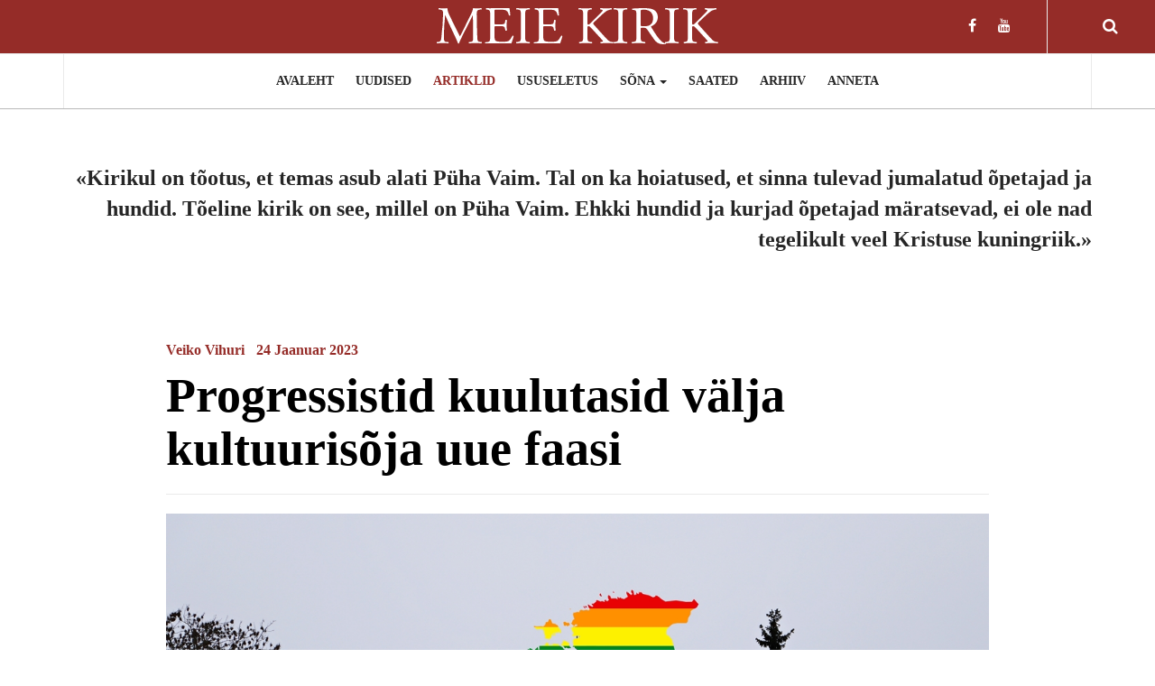

--- FILE ---
content_type: text/html; charset=utf-8
request_url: https://www.meiekirik.net/index.php/art/2208-progressistid-kuulutasid-vaelja-kultuurisoja-uue-faasi
body_size: 12995
content:

<!DOCTYPE html>
<html prefix="og: http://ogp.me/ns#" lang="et-ee" dir="ltr"
	  class='com_content view-article itemid-153 j31 mm-hover'>

<head>
	<base href="https://www.meiekirik.net/index.php/art/2208-progressistid-kuulutasid-vaelja-kultuurisoja-uue-faasi" />
	<meta http-equiv="content-type" content="text/html; charset=utf-8" />
	<meta name="keywords" content="Meie Kirik, kirik, kristlik, kristlus, Piibel, Pühakiri, piibellik, kirikuelu, usuelu, usk, Kristus, Jeesus, Jumal, Jeesus Kristus, Päästja, Lunastus, Veiko Vihuri, Enn Auksmann, Illimar Toomet, Eesti, Eesti kirik, luterlus, luterlik kirik, EELK, Eesti Evangeelne Luterlik Kirik, jutlus, jutlused" />
	<meta property="og:title" content="Progressistid kuulutasid välja kultuurisõja uue faasi" />
	<meta property="og:type" content="article" />
	<meta property="og:image" content="https://www.meiekirik.net/images/pildid/Pikk-Hermann-vikerlipp-1200x.jpg" />
	<meta property="og:url" content="https://www.meiekirik.net/index.php/art/2208-progressistid-kuulutasid-vaelja-kultuurisoja-uue-faasi" />
	<meta name="og:site_name" content="Meie Kirik" />
	<meta property="og:description" content="Konservatiivne kristlik veebiajakiri Meie Kirik" />
	<meta name="author" content="Veiko Vihuri" />
	<meta name="description" content="Konservatiivne kristlik veebiajakiri Meie Kirik" />
	<meta name="generator" content="Joomla! - Open Source Content Management" />
	<title>Progressistid kuulutasid välja kultuurisõja uue faasi</title>
	<link href="/templates/ja_magz_ii/favicon.ico" rel="shortcut icon" type="image/vnd.microsoft.icon" />
	<link href="https://www.meiekirik.net/index.php/component/search/?Itemid=153&amp;catid=8&amp;id=2208&amp;format=opensearch" rel="search" title="Otsi Meie Kirik" type="application/opensearchdescription+xml" />
	<link href="/templates/ja_magz_ii/local/css/themes/magzpunane/bootstrap.css" rel="stylesheet" type="text/css" />
	<link href="https://cdnjs.cloudflare.com/ajax/libs/simple-line-icons/2.4.1/css/simple-line-icons.min.css" rel="stylesheet" type="text/css" />
	<link href="/components/com_k2/css/k2.css?v=2.11.20240609" rel="stylesheet" type="text/css" />
	<link href="/templates/system/css/system.css" rel="stylesheet" type="text/css" />
	<link href="/templates/ja_magz_ii/local/css/themes/magzpunane/legacy-grid.css" rel="stylesheet" type="text/css" />
	<link href="/plugins/system/t3/base-bs3/fonts/font-awesome/css/font-awesome.min.css" rel="stylesheet" type="text/css" />
	<link href="/templates/ja_magz_ii/local/css/themes/magzpunane/template.css" rel="stylesheet" type="text/css" />
	<link href="/templates/ja_magz_ii/local/css/themes/magzpunane/megamenu.css" rel="stylesheet" type="text/css" />
	<link href="/templates/ja_magz_ii/fonts/font-awesome/css/font-awesome.min.css" rel="stylesheet" type="text/css" />
	<link href="/templates/ja_magz_ii/fonts/ionicons/css/ionicons.min.css" rel="stylesheet" type="text/css" />
	<link href="http://fonts.googleapis.com/css?family=Lora:400,700,400italic,700italic" rel="stylesheet" type="text/css" />
	<link href="//fonts.googleapis.com/css?family=PT+Serif:400,700" rel="stylesheet" type="text/css" />
	<link href="/templates/ja_magz_ii/local/css/themes/magzpunane/layouts/docs.css" rel="stylesheet" type="text/css" />
	<link href="/plugins/system/jabuilder/assets/css/jabuilder.css" rel="stylesheet" type="text/css" />
	<script src="/media/jui/js/jquery.min.js?df08b0ab4a29e2b768a0d84c843a1fb4" type="text/javascript"></script>
	<script src="/media/jui/js/jquery-noconflict.js?df08b0ab4a29e2b768a0d84c843a1fb4" type="text/javascript"></script>
	<script src="/media/jui/js/jquery-migrate.min.js?df08b0ab4a29e2b768a0d84c843a1fb4" type="text/javascript"></script>
	<script src="/media/k2/assets/js/k2.frontend.js?v=2.11.20240609&sitepath=/" type="text/javascript"></script>
	<script src="/media/system/js/caption.js?df08b0ab4a29e2b768a0d84c843a1fb4" type="text/javascript"></script>
	<script src="/plugins/system/t3/base-bs3/bootstrap/js/bootstrap.js?df08b0ab4a29e2b768a0d84c843a1fb4" type="text/javascript"></script>
	<script src="/plugins/system/t3/base-bs3/js/jquery.tap.min.js" type="text/javascript"></script>
	<script src="/plugins/system/t3/base-bs3/js/script.js" type="text/javascript"></script>
	<script src="/plugins/system/t3/base-bs3/js/menu.js" type="text/javascript"></script>
	<script src="/templates/ja_magz_ii/js/jquery.cookie.js" type="text/javascript"></script>
	<script src="/templates/ja_magz_ii/js/script.js" type="text/javascript"></script>
	<script src="/plugins/system/t3/base-bs3/js/nav-collapse.js" type="text/javascript"></script>
	<script src="/plugins/system/jabuilder/assets/js/jabuilder.js" type="text/javascript"></script>
	<script src="/media/system/js/html5fallback.js" type="text/javascript"></script>
	<script type="text/javascript">
jQuery(window).on('load',  function() {
				new JCaption('img.caption');
			});jQuery(function($){ initTooltips(); $("body").on("subform-row-add", initTooltips); function initTooltips (event, container) { container = container || document;$(container).find(".hasTooltip").tooltip({"html": true,"container": "body"});} });
	</script>
	<meta property="og:type" content="article" />
<link rel="image_src" content="https://www.meiekirik.net/images/pildid/Pikk-Hermann-vikerlipp-1200x.jpg" />
<meta property="og:image" content="https://www.meiekirik.net/images/pildid/Pikk-Hermann-vikerlipp-1200x.jpg" />

	
<!-- META FOR IOS & HANDHELD -->
	<meta name="viewport" content="width=device-width, initial-scale=1.0, maximum-scale=1.0, user-scalable=no"/>
	<style type="text/stylesheet">
		@-webkit-viewport   { width: device-width; }
		@-moz-viewport      { width: device-width; }
		@-ms-viewport       { width: device-width; }
		@-o-viewport        { width: device-width; }
		@viewport           { width: device-width; }
	</style>
	<script type="text/javascript">
		//<![CDATA[
		if (navigator.userAgent.match(/IEMobile\/10\.0/)) {
			var msViewportStyle = document.createElement("style");
			msViewportStyle.appendChild(
				document.createTextNode("@-ms-viewport{width:auto!important}")
			);
			document.getElementsByTagName("head")[0].appendChild(msViewportStyle);
		}
		//]]>
	</script>
<meta name="HandheldFriendly" content="true"/>
<meta name="apple-mobile-web-app-capable" content="YES"/>
<!-- //META FOR IOS & HANDHELD -->




<!-- Le HTML5 shim and media query for IE8 support -->
<!--[if lt IE 9]>
<script src="//html5shim.googlecode.com/svn/trunk/html5.js"></script>
<script type="text/javascript" src="/plugins/system/t3/base-bs3/js/respond.min.js"></script>
<![endif]-->

<!-- You can add Google Analytics here or use T3 Injection feature -->

  </head>

<body class="">

<div class="t3-wrapper search-close"> <!-- Need this wrapper for off-canvas menu. Remove if you don't use of-canvas -->

  
<!-- HEADER -->
<header id="t3-header" class="t3-header wrap">
	<div class="container">
		<div class="row">
							
			<!-- LOGO -->
			<div class="col-xs-12 col-md-4 logo">
				<div class="logo-image logo-control">
					<a href="/" title="MEIE KIRIK">
																				<img class="logo-img" src="/images/MEIEKIRIKLOGOVALGE-S.png" alt="MEIE KIRIK" />
																																	<img class="logo-img-sm" src="/images/MEIEKIRIKLOGOVALGE-V.png" alt="MEIE KIRIK" />
																			<span>MEIE KIRIK</span>
					</a>
					<small class="site-slogan"></small>
				</div>
			</div>
			<!-- //LOGO -->

							<div class="headright">
											<!-- HEAD SEARCH -->
						<div class="head-search ">
							<i class="fa fa-search"></i>
							<div class="search search-full">
	<form action="/index.php/art" method="post" class="form-inline form-search">
		<label for="mod-search-searchword" class="element-invisible">Otsi ...</label> <input name="searchword" autocomplete="off" id="mod-search-searchword" maxlength="200"  class="form-control search-query" type="search" size="0" placeholder="Otsi ..." />		<input type="hidden" name="task" value="search" />
		<input type="hidden" name="option" value="com_search" />
		<input type="hidden" name="Itemid" value="153" />
	</form>
</div>

						</div>
						<!-- //HEAD SEARCH -->
										
										
											<!-- HEAD SOCIAL -->
						<div class="head-social ">
							

<div class="custom hidden-xs"  >
	<ul class="social-list">
 
<li><a class="facebook" title="Facebook" href="https://www.facebook.com/meiekirik" target=_blank><i class="fa fa-facebook"></i></a></li>

<li><a class="youtube" title="Youtube" href="https://www.youtube.com/channel/UCRQX-Zm_rDD9D-_6D0DkQ2g" target=_blank><i class="fa fa-youtube"></i></a></li>
 
</ul></div>

						</div>
						<!-- //HEAD SOCIAL -->
									</div>
			
		</div>
	</div>
</header>
<!-- //HEADER -->

  
<!-- MAIN NAVIGATION -->
<nav id="t3-mainnav" class="wrap navbar navbar-default t3-mainnav">
	<div class="container">

		<!-- Brand and toggle get grouped for better mobile display -->
		<div class="navbar-header">
		
											<button type="button" class="navbar-toggle" data-toggle="collapse" data-target=".t3-navbar-collapse">
					<i class="fa fa-bars"></i>
				</button>
			
		</div>

					<div class="t3-navbar-collapse navbar-collapse collapse"></div>
		
		<div class="t3-navbar navbar-collapse collapse">
			<div  class="t3-megamenu"  data-responsive="true">
<ul itemscope itemtype="http://www.schema.org/SiteNavigationElement" class="nav navbar-nav level0">
<li itemprop='name'  data-id="151" data-level="1">
<a itemprop='url' class=""  href="/index.php"   data-target="#">AVALEHT </a>

</li>
<li itemprop='name'  data-id="152" data-level="1">
<a itemprop='url' class=""  href="/index.php/uudislood"   data-target="#">UUDISED </a>

</li>
<li itemprop='name' class="current active" data-id="153" data-level="1">
<a itemprop='url' class=""  href="/index.php/art"   data-target="#">ARTIKLID </a>

</li>
<li itemprop='name'  data-id="183" data-level="1">
<a itemprop='url' class=""  href="/index.php/ususeletus"   data-target="#">USUSELETUS </a>

</li>
<li itemprop='name' class="dropdown mega" data-id="156" data-level="1">
<a itemprop='url' class=" dropdown-toggle"  href="/index.php/sona"   data-target="#" data-toggle="dropdown">SÕNA <em class="caret"></em></a>

<div class="nav-child dropdown-menu mega-dropdown-menu"  ><div class="mega-dropdown-inner">
<div class="row">
<div class="col-xs-12 mega-col-nav" data-width="12"><div class="mega-inner">
<ul itemscope itemtype="http://www.schema.org/SiteNavigationElement" class="mega-nav level1">
<li itemprop='name'  data-id="164" data-level="2">
<a itemprop='url' class=""  href="/index.php/sona"   data-target="#">Jutlus</a>

</li>
<li itemprop='name'  data-id="157" data-level="2">
<a itemprop='url' class=""  href="/index.php/sona/sonaseletus"   data-target="#">Sõnaseletus </a>

</li>
<li itemprop='name'  data-id="185" data-level="2">
<a itemprop='url' class=""  href="/index.php/sona/sonaseletus-2"   data-target="#">Kristus Psalmides </a>

</li>
</ul>
</div></div>
</div>
</div></div>
</li>
<li itemprop='name'  data-id="154" data-level="1">
<a itemprop='url' class=""  href="/index.php/vid"   data-target="#">SAATED </a>

</li>
<li itemprop='name'  data-id="155" data-level="1">
<a itemprop='url' class=""  href="/index.php/arhiiv"   data-target="#">ARHIIV </a>

</li>
<li itemprop='name'  data-id="181" data-level="1">
<a itemprop='url' class=""  href="/index.php/anneta"   data-target="#">ANNETA </a>

</li>
</ul>
</div>

		</div>

	</div>
</nav>
<!-- //MAIN NAVIGATION -->

<script>
	(function ($){
		var maps = [];
		$(maps).each (function (){
			$('li[data-id="' + this['id'] + '"]').addClass (this['class']);
		});
	})(jQuery);
</script>
<!-- //MAIN NAVIGATION -->

  
	<!-- Banner Top -->
	<div class="wrap t3-banner t3-banner-top">
		<div class="container">
			

<div class="custom"  >
	<p style="text-align: right;"><strong><span style="font-size: 18pt; font-family: georgia, palatino, serif;"><a href="https://www.meiekirik.net/index.php/art/2619-jumalatud-opetajad-ei-ole-toeline-kirik">«Kirikul on tõotus, et temas asub alati Püha Vaim. Tal on ka hoiatused, et sinna tulevad jumalatud õpetajad ja hundid.</a> </span><span style="font-size: 18pt; font-family: georgia, palatino, serif;"><a href="https://www.meiekirik.net/index.php/art/2619-jumalatud-opetajad-ei-ole-toeline-kirik">Tõeline kirik on see, millel on Püha Vaim.</a> </span><span style="font-size: 18pt; font-family: georgia, palatino, serif;"><a href="https://www.meiekirik.net/index.php/art/2619-jumalatud-opetajad-ei-ole-toeline-kirik">Ehkki hundid ja kurjad õpetajad märatsevad, ei ole nad tegelikult veel Kristuse kuningriik.»</a></span></strong></p>
<p style="text-align: right;"> </p></div>

		</div>
	</div>
	<!-- //Banner Top -->

  
  


  

<div id="t3-mainbody" class="container t3-mainbody">
  <div class="row">

    <!-- MAIN CONTENT -->
    <div id="t3-content" class="t3-content col-xs-12">
            

<div class="item-page clearfix">


<!-- Article -->
<article class="article" itemscope itemtype="http://schema.org/Article">
	<meta itemscope itemprop="mainEntityOfPage"  itemType="https://schema.org/WebPage" itemid="https://google.com/article"/>
	<meta itemprop="inLanguage" content="et-EE" />

	    <meta content="2023-01-24T21:20:39+02:00" itemprop="dateModified">
  
  
  <!-- Aside -->
<aside class="article-aside clearfix">
    	<dl class="article-info  muted">

		
			<dt class="article-info-term">
													Üksikasjad							</dt>
							
				
<dd class="createdby hasTooltip" itemprop="author" title="Kirjutas ">
	<i class="fa fa-user"></i>
			<span itemprop="name">Veiko Vihuri</span>
	  <span style="display: none;" itemprop="publisher" itemscope itemtype="https://schema.org/Organization">
  <span itemprop="logo" itemscope itemtype="https://schema.org/ImageObject">
    <img src="https://www.meiekirik.net//templates/ja_magz_ii/images/logo.png" alt="logo" itemprop="url" />
    <meta itemprop="width" content="auto" />
    <meta itemprop="height" content="auto" />
  </span>
  <meta itemprop="name" content="Veiko Vihuri"/>
  </span>
</dd>
			
			
			
							<dd class="published hasTooltip" title="Avaldatud: ">
	<i class="fa fa-calendar"></i>
	<time datetime="2023-01-24T21:20:39+02:00" itemprop="datePublished">
    24 Jaanuar 2023	</time>
</dd>
					
		
			<dt class="hide">Üksikasjad</dt>

			
			
						</dl>
      
		
</aside>  
<!-- //Aside -->

	
<header class="article-header clearfix">
	<h1 class="article-title" itemprop="headline">
					<a href="/index.php/art/2208-progressistid-kuulutasid-vaelja-kultuurisoja-uue-faasi" itemprop="url" title="Progressistid kuulutasid välja kultuurisõja uue faasi">
				Progressistid kuulutasid välja kultuurisõja uue faasi</a>
			</h1>

			</header>
	
<div class="row equal-height">
		<div class="col-xs-12 ">
			</div>
	<div class="col col-xs-12  item-main">

					
<div class="pull-left item-image article-image article-image-full">
<span itemprop="image" itemscope itemtype="https://schema.org/ImageObject">
	<img
					class="caption" title="Foto: Veiko Vihuri"			 src="/images/pildid/Pikk-Hermann-vikerlipp-1200x.jpg"
		alt="" itemprop="image"/>
  <meta itemprop="height" content="auto" />
  <meta itemprop="width" content="auto" />
  <meta itemprop="url" content="https://www.meiekirik.net/images/pildid/Pikk-Hermann-vikerlipp-1200x.jpg" />
</span>
</div>		
		<div class="row">
		
		<div class="article-content-main  col-lg-12 ">
		
		
							
		
			
			<section class="article-content clearfix" itemprop="articleBody">
				<p>Rohkem kui kaks aastat tagasi, kui üle-eelmine valitsuskoalitsioon üritas EKRE eestvedamisel läbi viia referendumit abielu teemal, kutsus progressiivne leer esile ühiskondliku hüsteeria. Neid, kes tahtsid traditsioonilisele abielumääratlusele põhiseaduslikku kaitset, süüdistati ei rohkemas ega vähemas kui ühiskonna lõhestamises. Meenutagem, et selleks ühiskonda «lõhestavaks» küsimuseks, mida taheti rahvahääletusele panna, oli: «Kas abielu peab Eestis jääma mehe ja naise vaheliseks liiduks?»</p>
<p>«EKRE soov on selle provokatsiooniga lõhestada ühiskonda,» <a href="https://www.err.ee/1129741/kaja-kallas-abielureferendum-on-ekre-provokatsioon-milles-ei-peaks-osalema" target="_blank" rel="noopener noreferrer">ütles</a> tollane opositsiooniliider <strong>Kaja Kallas</strong> 2020. aasta septembris. «Meie kindel siht on jätta ära referendum… eesmärgiks on seisata plaan, mis lõhestab rahvast ja toob niigi keerulisel ajal ühiskonda uusi pingeid,» <a href="https://vikervaade.ee/tana-laheb-kaiku-abielureferendumi-arahoidmise-plaan/" target="_blank" rel="noopener noreferrer">rääkis</a> sotside juht <strong>Indrek Saar</strong> sama aasta detsembris.</p>
<p>Nüüd on ilma suurema kisa ja kärata kaks «progressiivset» erakonda, sotsid ja Eesti 200, pannud koos oma valimisprogrammiga lauale «abieluvõrdsuse» ehk legaalse võimaluse sõlmida abielu kahe samast soost inimese vahel.</p>
<p><strong>«Kehtestame abieluvõrdsuse perekonnaseaduses,»</strong> lubavad sotsid oma valijatele. Eesti 200 sõnastab oma lubaduse järgmiselt: <strong>«Algatame perekonnaseaduse paragrahv 1 lg 1 muutmise, sõnastades selle ümber selliselt, et abielu sõlmitakse kahe täiskasvanud inimese vahel.»</strong></p>
<p>Huvitav, kas see pole siis ühiskonna lõhestamine niigi keerulisel ajal, mil Ukrainas möllab sõda ja inimesi räsivad majandusraskused? Rääkimata sellest, et täide on läinud perekonnakaitsjate ammused hoiatused: progressiivide siht on abielu institutsioonile uus sisu anda.</p>
<p>Reformierakond ei ole veel nii «progressiivne», ent lubab siiski edasi minna aastaid ühiskonda lõhestanud kooseluseaduse rakendusaktidega:</p>
<p><strong>«Võtame vastu kooseluseaduse rakendusaktid. Eesti ei saa jääda diskrimineerima peresid, mis põhinevad kahe samast soost inimese kooselul. Kõik avalikud teenused ja hüved, mida osutatakse avalikest vahenditest, peavad olema samamoodi kättesaadavad samast soost paaridele kui eri soost abikaasadele.»</strong></p>
<p>Mida selle kohta öelda? Ühelt poolt on hea, et progressiivsed erakonnad ei varja valijate eest oma kavatsusi. Nad on välja tulnud konkreetsete lubadustega ning valimispäeval toimub kaalumine.</p>
<p>Teisalt on progressiivne leer tõestanud järjekordselt oma alatust ja valelikkust. Teema, mis kahe aasta eest lõhestas nende sõnul nii hirmsasti ühiskonda, et seda ei tohtinud referendumile panna, on nüüd jõudnud nende valimisprogrammi ja läheb valimistel rahvahääletusele.</p>
<p>Loomulikult oli toona asi selles, et progressiivid kartsid traditsioonilise abielumääratluse pooldajate võitu. Nad pelgasid, et kaotavad kultuurisõjas olulise lahingu. Seda kaotust tuli iga hinna vältida, et sobival hetkel vormistada oma pealetung uueks võiduks. Ja nüüd ongi see pealetung välja kuulutatud.</p>
<p>Mõistagi on progressiivide ühiskonna revolutsioonilise ümberkujundamise pakett palju «rikkalikum». Näiteks Eesti 200 lubab seadustada ka abistatud enesetapu, mida hellitavalt nimetatakse eutanaasiaks. Kõik kolm lubavad muuta karistatavaks «vaenukõne» ehk progressiviide meelest poliitiliselt ebasobivate arvamuste avaldamise. Fanaatilisest rohepöördest rääkimata.</p>
<p>Eelseisvatel Riigikogu valimistel on kaalul määratult rohkem kui varasematel valimistel. Välja on kuulutatud kultuurisõja uus faas. Kui Reformierakonnal, Eesti 200 ja sotsidel õnnestub saada piisavalt kohti Riigikogus, et moodustada uus võimuliit, tehakse võidutuules nii need kui teised lubadused kiiresti teoks, et vastaspool ei jõuaks end koguda ja et muutused oleksid pöördumatud.</p>
<p><em>Artikkel ilmus <a href="https://objektiiv.ee/kolm-progressiivset-erakonda-kuulutasid-valja-kultuurisoja-uue-faasi/" target="_blank" rel="noopener noreferrer">algselt</a> portaalis Objektiiv</em></p> 			</section>

		  <!-- footer -->
		  		  <!-- //footer -->

							<section class="row article-navigation top"><ul class="pager pagenav">

  	<li class="previous">
  	<a href="/index.php/art/2213-kirik-ei-voi-poliitikaga-tegeleda-aga-sotside-ridades-voib" rel="prev">
      <i class="fa fa-angle-left"></i><div class="navigation-detail">
      <span>Eelmine artikkel</span>
      <strong>Kirik ei või poliitikaga tegeleda, aga sotside ridades võib?</strong>
    </div></a>
	</li>
  
  	<li class="next">
  	<a href="/index.php/art/2207-kirikute-ametlikud-avaldused-seoses-abielu-ja-eutanaasiaga" rel="next">
      <i class="fa fa-angle-right"></i><div class="navigation-detail">
      <span>Järgmine artikkel</span>
      <strong>Kirikute ametlikud avaldused seoses abielu ja eutanaasiaga</strong>
    </div></a>
	</li>
    
</ul>
</section>			
			
							
													</div>
		</div></div>

			</div> <!-- //Row -->
</article>
<!-- //Article -->




	
</div>
    </div>
    <!-- //MAIN CONTENT -->

  </div>
</div> 


  <div id="t3-section" class="t3-section-wrap wrap">
  <div class="container">
			<div class="t3-module module  col-sm-8" id="Mod170"><div class="module-inner"><div class="module-ct"><div class="category-module article-list">


    <div class="items-row cols-1 ">  
    <div class="equal-height equal-height-child row">
  
      <div class="item col column-1 col-sm-12">  
                    <article class="default" > 
          
<div class="pull-left item-image" itemprop="image">

      <a href="/index.php/art/3073-kuidas-evangeliseerida-inimesi-postmodernsel-ajal" itemprop="url">
  	   <img  src="/images/pildid/Jesus_Before_Pilate.jpg" alt="Default Alt" itemprop="thumbnailUrl"/>
      </a>
  </div>
          <div class="item-content">
            <aside class="article-aside clearfix">
                    <dl class="article-info  muted">
                      <dt class="article-info-term"></dt>
                      
                                <dd title="" class="published hasTooltip" data-original-title="Avaldatud: ">
                  <time itemprop="datePublished" datetime="2026-01-25 04:03:09">
                      25 Jaanuar 2026                  </time>
                </dd>
                
                                <dd title="" class="author hasTooltip" data-original-title="Kirjutas: ">
                  Santeri Marjokorpi                </dd>
                              </dl>
                  </aside>

            <header class="article-header clearfix">
              <h1 itemprop="name" class="article-title">
                                <a title="Kuidas evangeliseerida inimesi postmodernsel ajal?" itemprop="url" href="/index.php/art/3073-kuidas-evangeliseerida-inimesi-postmodernsel-ajal">
                                  Kuidas evangeliseerida inimesi postmodernsel ajal?                                </a>
                              </h1>
            </header>
      
            
                  
                      </div>
        </article>
            </div>
      </div></div>
    </div></div></div></div><div class="t3-module module  col-sm-4" id="Mod190"><div class="module-inner"><h3 class="module-title "><span>VIIMASED</span></h3><div class="module-ct"><ul class="latestnews">
  <li>
    
<div class="pull-left item-image" itemprop="image">

      <a href="/index.php/art/3073-kuidas-evangeliseerida-inimesi-postmodernsel-ajal" itemprop="url">
  	   <img  src="/images/pildid/Jesus_Before_Pilate.jpg" alt="Default Alt" itemprop="thumbnailUrl"/>
      </a>
  </div>
    <div class="item-content">
    <aside class="article-aside clearfix">
        <dl class="article-info  muted">
          </dd>
      </dl>
    </aside>

    <a href="/index.php/art/3073-kuidas-evangeliseerida-inimesi-postmodernsel-ajal" itemprop="url">
      <span itemprop="name">
        Kuidas evangeliseerida inimesi postmodernsel ajal?      </span>
    </a>
    </div>
  </li>
  <li>
    
  <div class="item-image ja-video-list"
     data-url="/index.php/vid/3072-ilmumisaja-3-puehapaeev-ad-2026"
     data-title="Ilmumisaja 3. pühapäev AD 2026"
     data-video="&lt;iframe class=&quot;ja-video embed-responsive-item&quot; width=&quot;640&quot; height=&quot;360&quot; src=&quot;//www.youtube.com/embed/8BWWRJRYgow?autoplay=1&quot; frameborder=&quot;0&quot; allowfullscreen&gt;&lt;/iframe&gt;
">
    <a class="btn-play" href="/index.php/vid/3072-ilmumisaja-3-puehapaeev-ad-2026">
      <i class="fa fa-play"></i>
      <span class="element-invisible">Play</span>
    </a>
    <span class="video-mask"></span>
    
  	   <img  src="/images/pildid/video/Ilmumisaja3p2026.jpg" alt="Ilmumisaja 3. pühapäev AD 2026" itemprop="thumbnailUrl"/>
      <div class="video-wrapper">
    </div>
  </div>
    <div class="item-content">
    <aside class="article-aside clearfix">
        <dl class="article-info  muted">
          </dd>
      </dl>
    </aside>

    <a href="/index.php/vid/3072-ilmumisaja-3-puehapaeev-ad-2026" itemprop="url">
      <span itemprop="name">
        Ilmumisaja 3. pühapäev AD 2026      </span>
    </a>
    </div>
  </li>
  <li>
    
<div class="pull-left item-image" itemprop="image">

      <a href="/index.php/sona/sonaseletus-2/3071-kristus-psalmides-jeesus-kristus-istub-jumala-paremal-kaeel-ps-110" itemprop="url">
  	   <img  src="/images/pildid/David_Psalter.jpg" alt="Default Alt" itemprop="thumbnailUrl"/>
      </a>
  </div>
    <div class="item-content">
    <aside class="article-aside clearfix">
        <dl class="article-info  muted">
          </dd>
      </dl>
    </aside>

    <a href="/index.php/sona/sonaseletus-2/3071-kristus-psalmides-jeesus-kristus-istub-jumala-paremal-kaeel-ps-110" itemprop="url">
      <span itemprop="name">
        Kristus Psalmides: Jeesus Kristus istub Jumala paremal käel (Ps 110)      </span>
    </a>
    </div>
  </li>
  <li>
    
<div class="pull-left item-image" itemprop="image">

      <a href="/index.php/art/3070-kas-eelk-vaimulikud-pannakse-taenavu-homode-tunnistusi-kuulama" itemprop="url">
  	   <img  src="/images/pildid/eelk-pluralism.jpg" alt="Default Alt" itemprop="thumbnailUrl"/>
      </a>
  </div>
    <div class="item-content">
    <aside class="article-aside clearfix">
        <dl class="article-info  muted">
          </dd>
      </dl>
    </aside>

    <a href="/index.php/art/3070-kas-eelk-vaimulikud-pannakse-taenavu-homode-tunnistusi-kuulama" itemprop="url">
      <span itemprop="name">
        Kas EELK vaimulikud pannakse tänavu homode «tunnistusi» kuulama?      </span>
    </a>
    </div>
  </li>
  <li>
    
<div class="pull-left item-image" itemprop="image">

      <a href="/index.php/uudislood/3069-soome-konfessionaalne-luterlik-kirik-kasvab-tasapisi" itemprop="url">
  	   <img  src="/images/pildid/Pohjola-missa-IT.jpg" alt="Default Alt" itemprop="thumbnailUrl"/>
      </a>
  </div>
    <div class="item-content">
    <aside class="article-aside clearfix">
        <dl class="article-info  muted">
          </dd>
      </dl>
    </aside>

    <a href="/index.php/uudislood/3069-soome-konfessionaalne-luterlik-kirik-kasvab-tasapisi" itemprop="url">
      <span itemprop="name">
        Soome konfessionaalne luterlik kirik kasvab tasapisi      </span>
    </a>
    </div>
  </li>
  <li>
    
<div class="pull-left item-image" itemprop="image">

      <a href="/index.php/uudislood/3068-jeruusalemma-kirikupead-taunivad-kristlikku-sionismi" itemprop="url">
  	   <img  src="/images/pildid/Church_of_the_Holy_Sepulchre.jpg" alt="Default Alt" itemprop="thumbnailUrl"/>
      </a>
  </div>
    <div class="item-content">
    <aside class="article-aside clearfix">
        <dl class="article-info  muted">
          </dd>
      </dl>
    </aside>

    <a href="/index.php/uudislood/3068-jeruusalemma-kirikupead-taunivad-kristlikku-sionismi" itemprop="url">
      <span itemprop="name">
        Jeruusalemma kirikupead taunivad «kristlikku sionismi»       </span>
    </a>
    </div>
  </li>
</ul>
</div></div></div><div class="t3-module module  col-sm-12" id="Mod187"><div class="module-inner"><div class="module-ct"><div class="category-module article-list">


		<div class="items-row cols-3 ">	
		<div class="equal-height equal-height-child row">
	
			<div class="item col column-1 col-sm-4">	
										<article class="default" > 
					
<div class="pull-left item-image" itemprop="image">

      <a href="/index.php/art/3070-kas-eelk-vaimulikud-pannakse-taenavu-homode-tunnistusi-kuulama" itemprop="url">
  	   <img  src="/images/pildid/eelk-pluralism.jpg" alt="Default Alt" itemprop="thumbnailUrl"/>
      </a>
  </div>
					<div class="item-content">
						<aside class="article-aside clearfix">
	            			<dl class="article-info  muted">
	            				<dt class="article-info-term"></dt>
            					
																<dd title="" class="published hasTooltip" data-original-title="Avaldatud: ">
									<time itemprop="datePublished" datetime="2026-01-22 06:32:50">
											22 Jaanuar 2026									</time>
								</dd>
								
																<dd title="" class="author hasTooltip" data-original-title="Kirjutas: ">
									Veiko Vihuri								</dd>
															</dl>
	          			</aside>

						<header class="article-header clearfix">
							<h2 itemprop="name" class="article-title">
																<a title="Kas EELK vaimulikud pannakse tänavu homode «tunnistusi» kuulama?" itemprop="url" href="/index.php/art/3070-kas-eelk-vaimulikud-pannakse-taenavu-homode-tunnistusi-kuulama">
																	Kas EELK vaimulikud pannakse tänavu homode «tunnistusi» kuulama?																</a>
															</h2>
						</header>
			
						
									
											</div>
				</article>
						</div>
			
			<div class="item col column-1 col-sm-4">	
										<article class="default" > 
					
<div class="pull-left item-image" itemprop="image">

      <a href="/index.php/art/3067-hermeneutilised-eeldused-ja-ebamaeaerasused-eelk-teoloogilise-arutelu-strateegias" itemprop="url">
  	   <img  src="/images/pildid/Margus-Kirja.jpg" alt="Default Alt" itemprop="thumbnailUrl"/>
      </a>
  </div>
					<div class="item-content">
						<aside class="article-aside clearfix">
	            			<dl class="article-info  muted">
	            				<dt class="article-info-term"></dt>
            					
																<dd title="" class="published hasTooltip" data-original-title="Avaldatud: ">
									<time itemprop="datePublished" datetime="2026-01-18 14:36:42">
											18 Jaanuar 2026									</time>
								</dd>
								
																<dd title="" class="author hasTooltip" data-original-title="Kirjutas: ">
									Margus Kirja								</dd>
															</dl>
	          			</aside>

						<header class="article-header clearfix">
							<h2 itemprop="name" class="article-title">
																<a title="Hermeneutilised eeldused ja ebamäärasused EELK teoloogilise arutelu strateegias" itemprop="url" href="/index.php/art/3067-hermeneutilised-eeldused-ja-ebamaeaerasused-eelk-teoloogilise-arutelu-strateegias">
																	Hermeneutilised eeldused ja ebamäärasused EELK teoloogilise arutelu strateegias																</a>
															</h2>
						</header>
			
						
									
											</div>
				</article>
						</div>
			
			<div class="item col column-1 col-sm-4">	
										<article class="default" > 
					
<div class="pull-left item-image" itemprop="image">

      <a href="/index.php/art/3064-neli-keerulist-kuesimust-kristlikust-usust" itemprop="url">
  	   <img  src="/images/pildid/esimene-piiblitund.jpg" alt="Default Alt" itemprop="thumbnailUrl"/>
      </a>
  </div>
					<div class="item-content">
						<aside class="article-aside clearfix">
	            			<dl class="article-info  muted">
	            				<dt class="article-info-term"></dt>
            					
																<dd title="" class="published hasTooltip" data-original-title="Avaldatud: ">
									<time itemprop="datePublished" datetime="2026-01-15 05:01:56">
											15 Jaanuar 2026									</time>
								</dd>
								
																<dd title="" class="author hasTooltip" data-original-title="Kirjutas: ">
									Miikka Niiranen								</dd>
															</dl>
	          			</aside>

						<header class="article-header clearfix">
							<h2 itemprop="name" class="article-title">
																<a title="Neli keerulist küsimust kristlikust usust" itemprop="url" href="/index.php/art/3064-neli-keerulist-kuesimust-kristlikust-usust">
																	Neli keerulist küsimust kristlikust usust																</a>
															</h2>
						</header>
			
						
									
											</div>
				</article>
						</div>
			</div></div>
				<div class="items-row cols-3 ">	
		<div class="equal-height equal-height-child row">
	
			<div class="item col column-1 col-sm-4">	
										<article class="default" > 
					
<div class="pull-left item-image" itemprop="image">

      <a href="/index.php/art/3062-luterlik-groeoenimaa" itemprop="url">
  	   <img  src="/images/pildid/Nuuki-katedraal.jpg" alt="Default Alt" itemprop="thumbnailUrl"/>
      </a>
  </div>
					<div class="item-content">
						<aside class="article-aside clearfix">
	            			<dl class="article-info  muted">
	            				<dt class="article-info-term"></dt>
            					
																<dd title="" class="published hasTooltip" data-original-title="Avaldatud: ">
									<time itemprop="datePublished" datetime="2026-01-11 08:10:57">
											11 Jaanuar 2026									</time>
								</dd>
								
																<dd title="" class="author hasTooltip" data-original-title="Kirjutas: ">
									Meie Kirik								</dd>
															</dl>
	          			</aside>

						<header class="article-header clearfix">
							<h2 itemprop="name" class="article-title">
																<a title="Luterlik Gröönimaa " itemprop="url" href="/index.php/art/3062-luterlik-groeoenimaa">
																	Luterlik Gröönimaa 																</a>
															</h2>
						</header>
			
						
									
											</div>
				</article>
						</div>
			
			<div class="item col column-1 col-sm-4">	
										<article class="default" > 
					
<div class="pull-left item-image" itemprop="image">

      <a href="/index.php/art/3059-kristuse-suendimise-pueha-sisekaemuse-ja-vaikuse-aeg" itemprop="url">
  	   <img  src="/images/pildid/Kristuse-syndimine-ikoon.jpg" alt="Default Alt" itemprop="thumbnailUrl"/>
      </a>
  </div>
					<div class="item-content">
						<aside class="article-aside clearfix">
	            			<dl class="article-info  muted">
	            				<dt class="article-info-term"></dt>
            					
																<dd title="" class="published hasTooltip" data-original-title="Avaldatud: ">
									<time itemprop="datePublished" datetime="2026-01-08 03:58:52">
											08 Jaanuar 2026									</time>
								</dd>
								
																<dd title="" class="author hasTooltip" data-original-title="Kirjutas: ">
									Piiskop Daniel (Lepisk)								</dd>
															</dl>
	          			</aside>

						<header class="article-header clearfix">
							<h2 itemprop="name" class="article-title">
																<a title="Kristuse sündimise püha: sisekaemuse ja vaikuse aeg" itemprop="url" href="/index.php/art/3059-kristuse-suendimise-pueha-sisekaemuse-ja-vaikuse-aeg">
																	Kristuse sündimise püha: sisekaemuse ja vaikuse aeg																</a>
															</h2>
						</header>
			
						
									
											</div>
				</article>
						</div>
			
			<div class="item col column-1 col-sm-4">	
										<article class="default" > 
					
<div class="pull-left item-image" itemprop="image">

      <a href="/index.php/art/3055-luterlik-missa-eisenachis-aastal-1536" itemprop="url">
  	   <img  src="/images/pildid/Torslunde_altar_1561.jpg" alt="Default Alt" itemprop="thumbnailUrl"/>
      </a>
  </div>
					<div class="item-content">
						<aside class="article-aside clearfix">
	            			<dl class="article-info  muted">
	            				<dt class="article-info-term"></dt>
            					
																<dd title="" class="published hasTooltip" data-original-title="Avaldatud: ">
									<time itemprop="datePublished" datetime="2026-01-03 14:24:10">
											03 Jaanuar 2026									</time>
								</dd>
								
																<dd title="" class="author hasTooltip" data-original-title="Kirjutas: ">
									Wolfgang Musculus								</dd>
															</dl>
	          			</aside>

						<header class="article-header clearfix">
							<h2 itemprop="name" class="article-title">
																<a title="Luterlik missa Eisenachis aastal 1536" itemprop="url" href="/index.php/art/3055-luterlik-missa-eisenachis-aastal-1536">
																	Luterlik missa Eisenachis aastal 1536																</a>
															</h2>
						</header>
			
						
									
											</div>
				</article>
						</div>
			</div></div>
				<div class="items-row cols-3 ">	
		<div class="equal-height equal-height-child row">
	
			<div class="item col column-1 col-sm-4">	
										<article class="default" > 
					
<div class="pull-left item-image" itemprop="image">

      <a href="/index.php/art/3052-peatoimetaja-poeoerdumine-meeleparanduseta-ei-tule-paranemist" itemprop="url">
  	   <img  src="/images/pildid/Pikk-Hermann-2021.jpg" alt="Default Alt" itemprop="thumbnailUrl"/>
      </a>
  </div>
					<div class="item-content">
						<aside class="article-aside clearfix">
	            			<dl class="article-info  muted">
	            				<dt class="article-info-term"></dt>
            					
																<dd title="" class="published hasTooltip" data-original-title="Avaldatud: ">
									<time itemprop="datePublished" datetime="2025-12-31 07:39:08">
											31 Detsember 2025									</time>
								</dd>
								
																<dd title="" class="author hasTooltip" data-original-title="Kirjutas: ">
									Veiko Vihuri								</dd>
															</dl>
	          			</aside>

						<header class="article-header clearfix">
							<h2 itemprop="name" class="article-title">
																<a title="Peatoimetaja pöördumine: meeleparanduseta ei tule paranemist" itemprop="url" href="/index.php/art/3052-peatoimetaja-poeoerdumine-meeleparanduseta-ei-tule-paranemist">
																	Peatoimetaja pöördumine: meeleparanduseta ei tule paranemist																</a>
															</h2>
						</header>
			
						
									
											</div>
				</article>
						</div>
			
			<div class="item col column-1 col-sm-4">	
										<article class="default" > 
					
<div class="pull-left item-image" itemprop="image">

      <a href="/index.php/art/3049-tagasivaade-issanda-aasta-mmxxv-eesti-kirikuelus" itemprop="url">
  	   <img  src="/images/pildid/Profittlich-beatifikatsioon.jpg" alt="Default Alt" itemprop="thumbnailUrl"/>
      </a>
  </div>
					<div class="item-content">
						<aside class="article-aside clearfix">
	            			<dl class="article-info  muted">
	            				<dt class="article-info-term"></dt>
            					
																<dd title="" class="published hasTooltip" data-original-title="Avaldatud: ">
									<time itemprop="datePublished" datetime="2025-12-28 06:25:42">
											28 Detsember 2025									</time>
								</dd>
								
																<dd title="" class="author hasTooltip" data-original-title="Kirjutas: ">
									Meie Kirik								</dd>
															</dl>
	          			</aside>

						<header class="article-header clearfix">
							<h2 itemprop="name" class="article-title">
																<a title="Tagasivaade: Issanda aasta MMXXV Eesti kirikuelus " itemprop="url" href="/index.php/art/3049-tagasivaade-issanda-aasta-mmxxv-eesti-kirikuelus">
																	Tagasivaade: Issanda aasta MMXXV Eesti kirikuelus 																</a>
															</h2>
						</header>
			
						
									
											</div>
				</article>
						</div>
			
			<div class="item col column-1 col-sm-4">	
										<article class="default" > 
					
<div class="pull-left item-image" itemprop="image">

      <a href="/index.php/art/3046-eesti-kirikute-noukogu-2025-aasta-joululaekitus" itemprop="url">
  	   <img  src="/images/pildid/Honthorst-karjased.jpg" alt="Default Alt" itemprop="thumbnailUrl"/>
      </a>
  </div>
					<div class="item-content">
						<aside class="article-aside clearfix">
	            			<dl class="article-info  muted">
	            				<dt class="article-info-term"></dt>
            					
																<dd title="" class="published hasTooltip" data-original-title="Avaldatud: ">
									<time itemprop="datePublished" datetime="2025-12-27 13:23:18">
											27 Detsember 2025									</time>
								</dd>
								
																<dd title="" class="author hasTooltip" data-original-title="Kirjutas: ">
									Eesti Kirikute Nõukogu								</dd>
															</dl>
	          			</aside>

						<header class="article-header clearfix">
							<h2 itemprop="name" class="article-title">
																<a title="Eesti Kirikute Nõukogu 2025. aasta jõululäkitus" itemprop="url" href="/index.php/art/3046-eesti-kirikute-noukogu-2025-aasta-joululaekitus">
																	Eesti Kirikute Nõukogu 2025. aasta jõululäkitus																</a>
															</h2>
						</header>
			
						
									
											</div>
				</article>
						</div>
			</div></div>
				<div class="items-row cols-3 ">	
		<div class="equal-height equal-height-child row">
	
			<div class="item col column-1 col-sm-4">	
										<article class="default" > 
					
<div class="pull-left item-image" itemprop="image">

      <a href="/index.php/art/3041-eesti-kirikujuhtide-laekitusi-kristuse-suendimise-puehaks-ad-2025" itemprop="url">
  	   <img  src="/images/pildid/Honthorst-karjased2.jpg" alt="Default Alt" itemprop="thumbnailUrl"/>
      </a>
  </div>
					<div class="item-content">
						<aside class="article-aside clearfix">
	            			<dl class="article-info  muted">
	            				<dt class="article-info-term"></dt>
            					
																<dd title="" class="published hasTooltip" data-original-title="Avaldatud: ">
									<time itemprop="datePublished" datetime="2025-12-24 05:29:06">
											24 Detsember 2025									</time>
								</dd>
								
																<dd title="" class="author hasTooltip" data-original-title="Kirjutas: ">
									Meie Kirik								</dd>
															</dl>
	          			</aside>

						<header class="article-header clearfix">
							<h2 itemprop="name" class="article-title">
																<a title="Eesti kirikujuhtide läkitusi Kristuse sündimise pühaks AD 2025" itemprop="url" href="/index.php/art/3041-eesti-kirikujuhtide-laekitusi-kristuse-suendimise-puehaks-ad-2025">
																	Eesti kirikujuhtide läkitusi Kristuse sündimise pühaks AD 2025																</a>
															</h2>
						</header>
			
						
									
											</div>
				</article>
						</div>
			
			<div class="item col column-1 col-sm-4">	
										<article class="default" > 
					
<div class="pull-left item-image" itemprop="image">

      <a href="/index.php/art/3039-mida-peab-iga-kristlane-teadma-kristuse-suendimise-kohta" itemprop="url">
  	   <img  src="/images/pildid/Igavene-Kristus.jpeg" alt="Default Alt" itemprop="thumbnailUrl"/>
      </a>
  </div>
					<div class="item-content">
						<aside class="article-aside clearfix">
	            			<dl class="article-info  muted">
	            				<dt class="article-info-term"></dt>
            					
																<dd title="" class="published hasTooltip" data-original-title="Avaldatud: ">
									<time itemprop="datePublished" datetime="2025-12-21 04:42:15">
											21 Detsember 2025									</time>
								</dd>
								
																<dd title="" class="author hasTooltip" data-original-title="Kirjutas: ">
									Meie Kirik								</dd>
															</dl>
	          			</aside>

						<header class="article-header clearfix">
							<h2 itemprop="name" class="article-title">
																<a title="Mida peab iga kristlane teadma Kristuse sündimise kohta?" itemprop="url" href="/index.php/art/3039-mida-peab-iga-kristlane-teadma-kristuse-suendimise-kohta">
																	Mida peab iga kristlane teadma Kristuse sündimise kohta?																</a>
															</h2>
						</header>
			
						
									
											</div>
				</article>
						</div>
			
			<div class="item col column-1 col-sm-4">	
										<article class="default" > 
					
<div class="pull-left item-image" itemprop="image">

      <a href="/index.php/art/3034-karja-pastori-uember-laeinud-vanker-ja-vanne-ketserluse-vastu" itemprop="url">
  	   <img  src="/images/pildid/Nikolai_Sverchkov_Storm.jpg" alt="Default Alt" itemprop="thumbnailUrl"/>
      </a>
  </div>
					<div class="item-content">
						<aside class="article-aside clearfix">
	            			<dl class="article-info  muted">
	            				<dt class="article-info-term"></dt>
            					
																<dd title="" class="published hasTooltip" data-original-title="Avaldatud: ">
									<time itemprop="datePublished" datetime="2025-12-14 04:26:39">
											14 Detsember 2025									</time>
								</dd>
								
																<dd title="" class="author hasTooltip" data-original-title="Kirjutas: ">
									Veiko Vihuri								</dd>
															</dl>
	          			</aside>

						<header class="article-header clearfix">
							<h2 itemprop="name" class="article-title">
																<a title="Karja pastori ümber läinud vanker ja vanne ketserluse vastu" itemprop="url" href="/index.php/art/3034-karja-pastori-uember-laeinud-vanker-ja-vanne-ketserluse-vastu">
																	Karja pastori ümber läinud vanker ja vanne ketserluse vastu																</a>
															</h2>
						</header>
			
						
									
											</div>
				</article>
						</div>
			</div></div>
				<div class="items-row cols-3 ">	
		<div class="equal-height equal-height-child row">
	
			<div class="item col column-1 col-sm-4">	
										<article class="default" > 
					
<div class="pull-left item-image" itemprop="image">

      <a href="/index.php/art/3031-milleks-luterlastele-missakell" itemprop="url">
  	   <img  src="/images/pildid/altarikellad2.jpg" alt="Default Alt" itemprop="thumbnailUrl"/>
      </a>
  </div>
					<div class="item-content">
						<aside class="article-aside clearfix">
	            			<dl class="article-info  muted">
	            				<dt class="article-info-term"></dt>
            					
																<dd title="" class="published hasTooltip" data-original-title="Avaldatud: ">
									<time itemprop="datePublished" datetime="2025-12-11 13:23:21">
											11 Detsember 2025									</time>
								</dd>
								
																<dd title="" class="author hasTooltip" data-original-title="Kirjutas: ">
									Veiko Vihuri								</dd>
															</dl>
	          			</aside>

						<header class="article-header clearfix">
							<h2 itemprop="name" class="article-title">
																<a title="Milleks luterlastele missakell?" itemprop="url" href="/index.php/art/3031-milleks-luterlastele-missakell">
																	Milleks luterlastele missakell?																</a>
															</h2>
						</header>
			
						
									
											</div>
				</article>
						</div>
			
			<div class="item col column-1 col-sm-4">	
										<article class="default" > 
					
<div class="pull-left item-image" itemprop="image">

      <a href="/index.php/art/3030-maergid-ei-toota-jumala-kirikule-ajalikku-rahulolu-maa-peal" itemprop="url">
  	   <img  src="/images/pildid/Sacco-di-Roma.jpg" alt="Default Alt" itemprop="thumbnailUrl"/>
      </a>
  </div>
					<div class="item-content">
						<aside class="article-aside clearfix">
	            			<dl class="article-info  muted">
	            				<dt class="article-info-term"></dt>
            					
																<dd title="" class="published hasTooltip" data-original-title="Avaldatud: ">
									<time itemprop="datePublished" datetime="2025-12-07 04:50:03">
											07 Detsember 2025									</time>
								</dd>
								
																<dd title="" class="author hasTooltip" data-original-title="Kirjutas: ">
									Martin Luther								</dd>
															</dl>
	          			</aside>

						<header class="article-header clearfix">
							<h2 itemprop="name" class="article-title">
																<a title="Märgid ei tõota Jumala kirikule ajalikku rahulolu maa peal" itemprop="url" href="/index.php/art/3030-maergid-ei-toota-jumala-kirikule-ajalikku-rahulolu-maa-peal">
																	Märgid ei tõota Jumala kirikule ajalikku rahulolu maa peal																</a>
															</h2>
						</header>
			
						
									
											</div>
				</article>
						</div>
			
			<div class="item col column-1 col-sm-4">	
										<article class="default" > 
					
<div class="pull-left item-image" itemprop="image">

      <a href="/index.php/art/3026-paavst-leo-xiv-ja-patriarh-bartholomeuse-uehisdeklaratsioon" itemprop="url">
  	   <img  src="/images/pildid/pope-patirarch.jpg" alt="Default Alt" itemprop="thumbnailUrl"/>
      </a>
  </div>
					<div class="item-content">
						<aside class="article-aside clearfix">
	            			<dl class="article-info  muted">
	            				<dt class="article-info-term"></dt>
            					
																<dd title="" class="published hasTooltip" data-original-title="Avaldatud: ">
									<time itemprop="datePublished" datetime="2025-12-04 06:29:27">
											04 Detsember 2025									</time>
								</dd>
								
																<dd title="" class="author hasTooltip" data-original-title="Kirjutas: ">
									Leo XIV, Bartholomeus								</dd>
															</dl>
	          			</aside>

						<header class="article-header clearfix">
							<h2 itemprop="name" class="article-title">
																<a title="Paavst Leo XIV ja patriarh Bartholomeuse ühisdeklaratsioon" itemprop="url" href="/index.php/art/3026-paavst-leo-xiv-ja-patriarh-bartholomeuse-uehisdeklaratsioon">
																	Paavst Leo XIV ja patriarh Bartholomeuse ühisdeklaratsioon																</a>
															</h2>
						</header>
			
						
									
											</div>
				</article>
						</div>
			</div></div>
				<div class="items-row cols-3 ">	
		<div class="equal-height equal-height-child row">
	
			<div class="item col column-1 col-sm-4">	
										<article class="default" > 
					
<div class="pull-left item-image" itemprop="image">

      <a href="/index.php/art/3024-puehakirjast-kui-jumala-sonast-2" itemprop="url">
  	   <img  src="/images/pildid/altaripiibel.jpg" alt="Default Alt" itemprop="thumbnailUrl"/>
      </a>
  </div>
					<div class="item-content">
						<aside class="article-aside clearfix">
	            			<dl class="article-info  muted">
	            				<dt class="article-info-term"></dt>
            					
																<dd title="" class="published hasTooltip" data-original-title="Avaldatud: ">
									<time itemprop="datePublished" datetime="2025-11-30 10:12:58">
											30 November 2025									</time>
								</dd>
								
																<dd title="" class="author hasTooltip" data-original-title="Kirjutas: ">
									Harald Põld								</dd>
															</dl>
	          			</aside>

						<header class="article-header clearfix">
							<h2 itemprop="name" class="article-title">
																<a title="Pühakirjast kui Jumala sõnast" itemprop="url" href="/index.php/art/3024-puehakirjast-kui-jumala-sonast-2">
																	Pühakirjast kui Jumala sõnast																</a>
															</h2>
						</header>
			
						
									
											</div>
				</article>
						</div>
			
			<div class="item col column-1 col-sm-4">	
										<article class="default" > 
					
<div class="pull-left item-image" itemprop="image">

      <a href="/index.php/art/3017-katekismus-viimsetest-asjadest" itemprop="url">
  	   <img  src="/images/pildid/John_Martin_Viimnekohus.jpg" alt="Default Alt" itemprop="thumbnailUrl"/>
      </a>
  </div>
					<div class="item-content">
						<aside class="article-aside clearfix">
	            			<dl class="article-info  muted">
	            				<dt class="article-info-term"></dt>
            					
																<dd title="" class="published hasTooltip" data-original-title="Avaldatud: ">
									<time itemprop="datePublished" datetime="2025-11-23 05:07:18">
											23 November 2025									</time>
								</dd>
								
																<dd title="" class="author hasTooltip" data-original-title="Kirjutas: ">
									Meie Kirik								</dd>
															</dl>
	          			</aside>

						<header class="article-header clearfix">
							<h2 itemprop="name" class="article-title">
																<a title="Katekismus viimsetest asjadest" itemprop="url" href="/index.php/art/3017-katekismus-viimsetest-asjadest">
																	Katekismus viimsetest asjadest																</a>
															</h2>
						</header>
			
						
									
											</div>
				</article>
						</div>
			
			<div class="item col column-1 col-sm-4">	
										<article class="default" > 
					
<div class="pull-left item-image" itemprop="image">

      <a href="/index.php/art/3011-eesti-luterlike-kogudusekirikute-altarimaalide-teemad" itemprop="url">
  	   <img  src="/images/pildid/TartuPeetri-IT.jpg" alt="Default Alt" itemprop="thumbnailUrl"/>
      </a>
  </div>
					<div class="item-content">
						<aside class="article-aside clearfix">
	            			<dl class="article-info  muted">
	            				<dt class="article-info-term"></dt>
            					
																<dd title="" class="published hasTooltip" data-original-title="Avaldatud: ">
									<time itemprop="datePublished" datetime="2025-11-16 11:27:48">
											16 November 2025									</time>
								</dd>
								
																<dd title="" class="author hasTooltip" data-original-title="Kirjutas: ">
									Veiko Vihuri								</dd>
															</dl>
	          			</aside>

						<header class="article-header clearfix">
							<h2 itemprop="name" class="article-title">
																<a title="Eesti luterlike kogudusekirikute altarimaalide teemad" itemprop="url" href="/index.php/art/3011-eesti-luterlike-kogudusekirikute-altarimaalide-teemad">
																	Eesti luterlike kogudusekirikute altarimaalide teemad																</a>
															</h2>
						</header>
			
						
									
											</div>
				</article>
						</div>
			</div></div>
				<div class="items-row cols-3 ">	
		<div class="equal-height equal-height-child row">
	
			<div class="item col column-1 col-sm-4">	
										<article class="default" > 
					
<div class="pull-left item-image" itemprop="image">

      <a href="/index.php/art/3007-raamat-murder-in-the-33rd-degree" itemprop="url">
  	   <img  src="/images/pildid/Vatican-raamat.jpg" alt="Default Alt" itemprop="thumbnailUrl"/>
      </a>
  </div>
					<div class="item-content">
						<aside class="article-aside clearfix">
	            			<dl class="article-info  muted">
	            				<dt class="article-info-term"></dt>
            					
																<dd title="" class="published hasTooltip" data-original-title="Avaldatud: ">
									<time itemprop="datePublished" datetime="2025-11-12 05:39:37">
											12 November 2025									</time>
								</dd>
								
																<dd title="" class="author hasTooltip" data-original-title="Kirjutas: ">
									Gustav Lauringson								</dd>
															</dl>
	          			</aside>

						<header class="article-header clearfix">
							<h2 itemprop="name" class="article-title">
																<a title="Raamat: «Murder in the 33rd Degree»" itemprop="url" href="/index.php/art/3007-raamat-murder-in-the-33rd-degree">
																	Raamat: «Murder in the 33rd Degree»																</a>
															</h2>
						</header>
			
						
									
											</div>
				</article>
						</div>
			
			<div class="item col column-1 col-sm-4">	
										<article class="default" > 
					
<div class="pull-left item-image" itemprop="image">

      <a href="/index.php/art/3005-kas-alguses-oli-mitu-kristlikku-usku" itemprop="url">
  	   <img  src="/images/pildid/Ravenna-in-Classe.jpg" alt="Default Alt" itemprop="thumbnailUrl"/>
      </a>
  </div>
					<div class="item-content">
						<aside class="article-aside clearfix">
	            			<dl class="article-info  muted">
	            				<dt class="article-info-term"></dt>
            					
																<dd title="" class="published hasTooltip" data-original-title="Avaldatud: ">
									<time itemprop="datePublished" datetime="2025-11-09 14:25:31">
											09 November 2025									</time>
								</dd>
								
																<dd title="" class="author hasTooltip" data-original-title="Kirjutas: ">
									Santeri Marjokorpi								</dd>
															</dl>
	          			</aside>

						<header class="article-header clearfix">
							<h2 itemprop="name" class="article-title">
																<a title="Kas alguses oli mitu kristlikku usku?" itemprop="url" href="/index.php/art/3005-kas-alguses-oli-mitu-kristlikku-usku">
																	Kas alguses oli mitu kristlikku usku?																</a>
															</h2>
						</header>
			
						
									
											</div>
				</article>
						</div>
			
			<div class="item col column-1 col-sm-4">	
										<article class="default" > 
					
<div class="pull-left item-image" itemprop="image">

      <a href="/index.php/art/3002-istanbuli-konventsioon-on-antikristliku-revolutsiooni-instrument" itemprop="url">
  	   <img  src="/images/pildid/Delacroix-vabadus.jpg" alt="Default Alt" itemprop="thumbnailUrl"/>
      </a>
  </div>
					<div class="item-content">
						<aside class="article-aside clearfix">
	            			<dl class="article-info  muted">
	            				<dt class="article-info-term"></dt>
            					
																<dd title="" class="published hasTooltip" data-original-title="Avaldatud: ">
									<time itemprop="datePublished" datetime="2025-11-07 15:50:18">
											07 November 2025									</time>
								</dd>
								
																<dd title="" class="author hasTooltip" data-original-title="Kirjutas: ">
									Veiko Vihuri								</dd>
															</dl>
	          			</aside>

						<header class="article-header clearfix">
							<h2 itemprop="name" class="article-title">
																<a title="Istanbuli konventsioon on antikristliku revolutsiooni instrument " itemprop="url" href="/index.php/art/3002-istanbuli-konventsioon-on-antikristliku-revolutsiooni-instrument">
																	Istanbuli konventsioon on antikristliku revolutsiooni instrument 																</a>
															</h2>
						</header>
			
						
									
											</div>
				</article>
						</div>
			</div></div>
				<div class="items-row cols-3 ">	
		<div class="equal-height equal-height-child row">
	
			<div class="item col column-1 col-sm-4">	
										<article class="default" > 
					
<div class="pull-left item-image" itemprop="image">

      <a href="/index.php/art/3000-laske-lapsed-minu-juurde-tulla-laste-ristimisest" itemprop="url">
  	   <img  src="/images/pildid/Cranach-lapsukesed.jpg" alt="Default Alt" itemprop="thumbnailUrl"/>
      </a>
  </div>
					<div class="item-content">
						<aside class="article-aside clearfix">
	            			<dl class="article-info  muted">
	            				<dt class="article-info-term"></dt>
            					
																<dd title="" class="published hasTooltip" data-original-title="Avaldatud: ">
									<time itemprop="datePublished" datetime="2025-11-05 05:47:16">
											05 November 2025									</time>
								</dd>
								
																<dd title="" class="author hasTooltip" data-original-title="Kirjutas: ">
									Meie Kirik								</dd>
															</dl>
	          			</aside>

						<header class="article-header clearfix">
							<h2 itemprop="name" class="article-title">
																<a title="«Laske lapsed minu juurde tulla!» Laste ristimisest" itemprop="url" href="/index.php/art/3000-laske-lapsed-minu-juurde-tulla-laste-ristimisest">
																	«Laske lapsed minu juurde tulla!» Laste ristimisest																</a>
															</h2>
						</header>
			
						
									
											</div>
				</article>
						</div>
			
			<div class="item col column-1 col-sm-4">	
										<article class="default" > 
					
<div class="pull-left item-image" itemprop="image">

      <a href="/index.php/art/2999-arvustus-iisraeli-ajalugu-vanaajal" itemprop="url">
  	   <img  src="/images/pildid/Hiob-arvustus.jpg" alt="Default Alt" itemprop="thumbnailUrl"/>
      </a>
  </div>
					<div class="item-content">
						<aside class="article-aside clearfix">
	            			<dl class="article-info  muted">
	            				<dt class="article-info-term"></dt>
            					
																<dd title="" class="published hasTooltip" data-original-title="Avaldatud: ">
									<time itemprop="datePublished" datetime="2025-11-02 06:14:43">
											02 November 2025									</time>
								</dd>
								
																<dd title="" class="author hasTooltip" data-original-title="Kirjutas: ">
									Arne Hiob								</dd>
															</dl>
	          			</aside>

						<header class="article-header clearfix">
							<h2 itemprop="name" class="article-title">
																<a title="Arvustus: Iisraeli ajalugu vanaajal " itemprop="url" href="/index.php/art/2999-arvustus-iisraeli-ajalugu-vanaajal">
																	Arvustus: Iisraeli ajalugu vanaajal 																</a>
															</h2>
						</header>
			
						
									
											</div>
				</article>
						</div>
			
			<div class="item col column-1 col-sm-4">	
										<article class="default" > 
					
<div class="pull-left item-image" itemprop="image">

      <a href="/index.php/art/2996-usupuhastuspueha-peame-apostliku-usu-juurde-ei-naase" itemprop="url">
  	   <img  src="/images/pildid/Weimar_Cranachaltar_detail.jpg" alt="Default Alt" itemprop="thumbnailUrl"/>
      </a>
  </div>
					<div class="item-content">
						<aside class="article-aside clearfix">
	            			<dl class="article-info  muted">
	            				<dt class="article-info-term"></dt>
            					
																<dd title="" class="published hasTooltip" data-original-title="Avaldatud: ">
									<time itemprop="datePublished" datetime="2025-10-29 05:42:42">
											29 Oktoober 2025									</time>
								</dd>
								
																<dd title="" class="author hasTooltip" data-original-title="Kirjutas: ">
									Veiko Vihuri								</dd>
															</dl>
	          			</aside>

						<header class="article-header clearfix">
							<h2 itemprop="name" class="article-title">
																<a title="Usupuhastuspüha peame, apostliku usu juurde ei naase" itemprop="url" href="/index.php/art/2996-usupuhastuspueha-peame-apostliku-usu-juurde-ei-naase">
																	Usupuhastuspüha peame, apostliku usu juurde ei naase																</a>
															</h2>
						</header>
			
						
									
											</div>
				</article>
						</div>
			</div></div>
				<div class="items-row cols-3 ">	
		<div class="equal-height equal-height-child row">
	
			<div class="item col column-1 col-sm-4">	
										<article class="default" > 
					
<div class="pull-left item-image" itemprop="image">

      <a href="/index.php/art/2994-kuidas-kuvada-reformatsiooni" itemprop="url">
  	   <img  src="/images/pildid/Luther95theses.jpg" alt="Default Alt" itemprop="thumbnailUrl"/>
      </a>
  </div>
					<div class="item-content">
						<aside class="article-aside clearfix">
	            			<dl class="article-info  muted">
	            				<dt class="article-info-term"></dt>
            					
																<dd title="" class="published hasTooltip" data-original-title="Avaldatud: ">
									<time itemprop="datePublished" datetime="2025-10-26 04:39:51">
											26 Oktoober 2025									</time>
								</dd>
								
																<dd title="" class="author hasTooltip" data-original-title="Kirjutas: ">
									Ingmar Kurg								</dd>
															</dl>
	          			</aside>

						<header class="article-header clearfix">
							<h2 itemprop="name" class="article-title">
																<a title="Kuidas kuvada reformatsiooni? " itemprop="url" href="/index.php/art/2994-kuidas-kuvada-reformatsiooni">
																	Kuidas kuvada reformatsiooni? 																</a>
															</h2>
						</header>
			
						
									
											</div>
				</article>
						</div>
			
			<div class="item col column-1 col-sm-4">	
										<article class="default" > 
					
<div class="pull-left item-image" itemprop="image">

      <a href="/index.php/art/2989-professor-jouko-martikaineni-avalik-kiri-soome-peapiiskopile" itemprop="url">
  	   <img  src="/images/pildid/Luoma-tall.jpg" alt="Default Alt" itemprop="thumbnailUrl"/>
      </a>
  </div>
					<div class="item-content">
						<aside class="article-aside clearfix">
	            			<dl class="article-info  muted">
	            				<dt class="article-info-term"></dt>
            					
																<dd title="" class="published hasTooltip" data-original-title="Avaldatud: ">
									<time itemprop="datePublished" datetime="2025-10-20 16:36:15">
											20 Oktoober 2025									</time>
								</dd>
								
																<dd title="" class="author hasTooltip" data-original-title="Kirjutas: ">
									Jouko Martikainen								</dd>
															</dl>
	          			</aside>

						<header class="article-header clearfix">
							<h2 itemprop="name" class="article-title">
																<a title="Professor Jouko Martikaineni avalik kiri Soome peapiiskopile" itemprop="url" href="/index.php/art/2989-professor-jouko-martikaineni-avalik-kiri-soome-peapiiskopile">
																	Professor Jouko Martikaineni avalik kiri Soome peapiiskopile																</a>
															</h2>
						</header>
			
						
									
											</div>
				</article>
						</div>
			
			<div class="item col column-1 col-sm-4">	
										<article class="default" > 
					
<div class="pull-left item-image" itemprop="image">

      <a href="/index.php/art/2988-ilmalikustunud-inimene-asetab-end-jumala-aujaerjele" itemprop="url">
  	   <img  src="/images/pildid/Ulima-Olendi-kultus.jpg" alt="Default Alt" itemprop="thumbnailUrl"/>
      </a>
  </div>
					<div class="item-content">
						<aside class="article-aside clearfix">
	            			<dl class="article-info  muted">
	            				<dt class="article-info-term"></dt>
            					
																<dd title="" class="published hasTooltip" data-original-title="Avaldatud: ">
									<time itemprop="datePublished" datetime="2025-10-19 04:01:49">
											19 Oktoober 2025									</time>
								</dd>
								
																<dd title="" class="author hasTooltip" data-original-title="Kirjutas: ">
									Santeri Marjokorpi								</dd>
															</dl>
	          			</aside>

						<header class="article-header clearfix">
							<h2 itemprop="name" class="article-title">
																<a title="Ilmalikustunud inimene asetab end Jumala aujärjele" itemprop="url" href="/index.php/art/2988-ilmalikustunud-inimene-asetab-end-jumala-aujaerjele">
																	Ilmalikustunud inimene asetab end Jumala aujärjele																</a>
															</h2>
						</header>
			
						
									
											</div>
				</article>
						</div>
			</div></div>
				<div class="items-row cols-3 ">	
		<div class="equal-height equal-height-child row">
	
			<div class="item col column-1 col-sm-4">	
										<article class="default" > 
					
<div class="pull-left item-image" itemprop="image">

      <a href="/index.php/art/2985-luterliku-kiriku-aardeks-on-ususuembolites-tunnistatud-kallid-toed" itemprop="url">
  	   <img  src="/images/pildid/Teoloog-usutunnistuskirjad.jpg" alt="Default Alt" itemprop="thumbnailUrl"/>
      </a>
  </div>
					<div class="item-content">
						<aside class="article-aside clearfix">
	            			<dl class="article-info  muted">
	            				<dt class="article-info-term"></dt>
            					
																<dd title="" class="published hasTooltip" data-original-title="Avaldatud: ">
									<time itemprop="datePublished" datetime="2025-10-16 17:26:05">
											16 Oktoober 2025									</time>
								</dd>
								
																<dd title="" class="author hasTooltip" data-original-title="Kirjutas: ">
									Friedrich Bente								</dd>
															</dl>
	          			</aside>

						<header class="article-header clearfix">
							<h2 itemprop="name" class="article-title">
																<a title="Luterliku Kiriku aardeks on ususümbolites tunnistatud kallid tõed" itemprop="url" href="/index.php/art/2985-luterliku-kiriku-aardeks-on-ususuembolites-tunnistatud-kallid-toed">
																	Luterliku Kiriku aardeks on ususümbolites tunnistatud kallid tõed																</a>
															</h2>
						</header>
			
						
									
											</div>
				</article>
						</div>
			
			<div class="item col column-1 col-sm-4">	
										<article class="default" > 
					
<div class="pull-left item-image" itemprop="image">

      <a href="/index.php/art/2983-modernsuse-ees-taganemine-on-halb-kaitsestrateegia" itemprop="url">
  	   <img  src="/images/pildid/Eger3.jpg" alt="Default Alt" itemprop="thumbnailUrl"/>
      </a>
  </div>
					<div class="item-content">
						<aside class="article-aside clearfix">
	            			<dl class="article-info  muted">
	            				<dt class="article-info-term"></dt>
            					
																<dd title="" class="published hasTooltip" data-original-title="Avaldatud: ">
									<time itemprop="datePublished" datetime="2025-10-12 13:50:42">
											12 Oktoober 2025									</time>
								</dd>
								
																<dd title="" class="author hasTooltip" data-original-title="Kirjutas: ">
									Santeri Marjokorpi								</dd>
															</dl>
	          			</aside>

						<header class="article-header clearfix">
							<h2 itemprop="name" class="article-title">
																<a title="Modernsuse ees taganemine on halb kaitsestrateegia" itemprop="url" href="/index.php/art/2983-modernsuse-ees-taganemine-on-halb-kaitsestrateegia">
																	Modernsuse ees taganemine on halb kaitsestrateegia																</a>
															</h2>
						</header>
			
						
									
											</div>
				</article>
						</div>
			
			<div class="item col column-1 col-sm-4">	
										<article class="default" > 
					
<div class="pull-left item-image" itemprop="image">

      <a href="/index.php/art/2980-canterbury-keerab-anglikaanidele-selja" itemprop="url">
  	   <img  src="/images/pildid/Canterbury_Cathedral_Aerial.jpg" alt="Default Alt" itemprop="thumbnailUrl"/>
      </a>
  </div>
					<div class="item-content">
						<aside class="article-aside clearfix">
	            			<dl class="article-info  muted">
	            				<dt class="article-info-term"></dt>
            					
																<dd title="" class="published hasTooltip" data-original-title="Avaldatud: ">
									<time itemprop="datePublished" datetime="2025-10-10 04:22:32">
											10 Oktoober 2025									</time>
								</dd>
								
																<dd title="" class="author hasTooltip" data-original-title="Kirjutas: ">
									GAFCON								</dd>
															</dl>
	          			</aside>

						<header class="article-header clearfix">
							<h2 itemprop="name" class="article-title">
																<a title="Canterbury keerab anglikaanidele selja" itemprop="url" href="/index.php/art/2980-canterbury-keerab-anglikaanidele-selja">
																	Canterbury keerab anglikaanidele selja																</a>
															</h2>
						</header>
			
						
									
											</div>
				</article>
						</div>
			</div></div>
				<div class="items-row cols-3 ">	
		<div class="equal-height equal-height-child row">
	
			<div class="item col column-1 col-sm-4">	
										<article class="default" > 
					
<div class="pull-left item-image" itemprop="image">

      <a href="/index.php/art/2979-kui-palju-tohib-kristlus-muutuda" itemprop="url">
  	   <img  src="/images/pildid/Kristus-sama-eile-igavesti.jpg" alt="Default Alt" itemprop="thumbnailUrl"/>
      </a>
  </div>
					<div class="item-content">
						<aside class="article-aside clearfix">
	            			<dl class="article-info  muted">
	            				<dt class="article-info-term"></dt>
            					
																<dd title="" class="published hasTooltip" data-original-title="Avaldatud: ">
									<time itemprop="datePublished" datetime="2025-10-08 03:43:06">
											08 Oktoober 2025									</time>
								</dd>
								
																<dd title="" class="author hasTooltip" data-original-title="Kirjutas: ">
									Santeri Marjokorpi								</dd>
															</dl>
	          			</aside>

						<header class="article-header clearfix">
							<h2 itemprop="name" class="article-title">
																<a title="Kui palju tohib kristlus muutuda?" itemprop="url" href="/index.php/art/2979-kui-palju-tohib-kristlus-muutuda">
																	Kui palju tohib kristlus muutuda?																</a>
															</h2>
						</header>
			
						
									
											</div>
				</article>
						</div>
			
			<div class="item col column-1 col-sm-4">	
										<article class="default" > 
					
<div class="pull-left item-image" itemprop="image">

      <a href="/index.php/art/2977-meie-kiriku-kodurahu-on-rikutud" itemprop="url">
  	   <img  src="/images/pildid/Savonlinna-sisevaade.jpg" alt="Default Alt" itemprop="thumbnailUrl"/>
      </a>
  </div>
					<div class="item-content">
						<aside class="article-aside clearfix">
	            			<dl class="article-info  muted">
	            				<dt class="article-info-term"></dt>
            					
																<dd title="" class="published hasTooltip" data-original-title="Avaldatud: ">
									<time itemprop="datePublished" datetime="2025-10-05 05:54:37">
											05 Oktoober 2025									</time>
								</dd>
								
																<dd title="" class="author hasTooltip" data-original-title="Kirjutas: ">
									Sammeli Juntunen								</dd>
															</dl>
	          			</aside>

						<header class="article-header clearfix">
							<h2 itemprop="name" class="article-title">
																<a title="Meie kiriku kodurahu on rikutud" itemprop="url" href="/index.php/art/2977-meie-kiriku-kodurahu-on-rikutud">
																	Meie kiriku kodurahu on rikutud																</a>
															</h2>
						</header>
			
						
									
											</div>
				</article>
						</div>
			
			<div class="item col column-1 col-sm-4">	
										<article class="default" > 
					
<div class="pull-left item-image" itemprop="image">

      <a href="/index.php/art/2969-kirikut-valitseb-kristus-kes-on-sama-eile-taena-ja-igavesti" itemprop="url">
  	   <img  src="/images/pildid/Christ-Jesus.jpg" alt="Default Alt" itemprop="thumbnailUrl"/>
      </a>
  </div>
					<div class="item-content">
						<aside class="article-aside clearfix">
	            			<dl class="article-info  muted">
	            				<dt class="article-info-term"></dt>
            					
																<dd title="" class="published hasTooltip" data-original-title="Avaldatud: ">
									<time itemprop="datePublished" datetime="2025-09-25 11:47:14">
											25 September 2025									</time>
								</dd>
								
																<dd title="" class="author hasTooltip" data-original-title="Kirjutas: ">
									Sakari Korpinen								</dd>
															</dl>
	          			</aside>

						<header class="article-header clearfix">
							<h2 itemprop="name" class="article-title">
																<a title="Kirikut valitseb Kristus, kes on sama eile, täna ja igavesti" itemprop="url" href="/index.php/art/2969-kirikut-valitseb-kristus-kes-on-sama-eile-taena-ja-igavesti">
																	Kirikut valitseb Kristus, kes on sama eile, täna ja igavesti																</a>
															</h2>
						</header>
			
						
									
											</div>
				</article>
						</div>
			</div></div>
				<div class="items-row cols-3 ">	
		<div class="equal-height equal-height-child row">
	
			<div class="item col column-1 col-sm-4">	
										<article class="default" > 
					
<div class="pull-left item-image" itemprop="image">

      <a href="/index.php/art/2967-ilmsikssaamine" itemprop="url">
  	   <img  src="/images/pildid/Karja-Kolgata1200x.jpg" alt="Default Alt" itemprop="thumbnailUrl"/>
      </a>
  </div>
					<div class="item-content">
						<aside class="article-aside clearfix">
	            			<dl class="article-info  muted">
	            				<dt class="article-info-term"></dt>
            					
																<dd title="" class="published hasTooltip" data-original-title="Avaldatud: ">
									<time itemprop="datePublished" datetime="2025-09-21 10:22:25">
											21 September 2025									</time>
								</dd>
								
																<dd title="" class="author hasTooltip" data-original-title="Kirjutas: ">
									Anu Allikvee								</dd>
															</dl>
	          			</aside>

						<header class="article-header clearfix">
							<h2 itemprop="name" class="article-title">
																<a title="Ilmsikssaamine " itemprop="url" href="/index.php/art/2967-ilmsikssaamine">
																	Ilmsikssaamine 																</a>
															</h2>
						</header>
			
						
									
											</div>
				</article>
						</div>
			
			<div class="item col column-1 col-sm-4">	
										<article class="default" > 
					
<div class="pull-left item-image" itemprop="image">

      <a href="/index.php/art/2964-poeoerdumine-riigikogu-esimehe-poole" itemprop="url">
  	   <img  src="/images/pildid/Riigikogu-apr25.jpg" alt="Default Alt" itemprop="thumbnailUrl"/>
      </a>
  </div>
					<div class="item-content">
						<aside class="article-aside clearfix">
	            			<dl class="article-info  muted">
	            				<dt class="article-info-term"></dt>
            					
																<dd title="" class="published hasTooltip" data-original-title="Avaldatud: ">
									<time itemprop="datePublished" datetime="2025-09-16 05:25:33">
											16 September 2025									</time>
								</dd>
								
																<dd title="" class="author hasTooltip" data-original-title="Kirjutas: ">
									Veiko Vihuri								</dd>
															</dl>
	          			</aside>

						<header class="article-header clearfix">
							<h2 itemprop="name" class="article-title">
																<a title="Pöördumine Riigikogu esimehe poole" itemprop="url" href="/index.php/art/2964-poeoerdumine-riigikogu-esimehe-poole">
																	Pöördumine Riigikogu esimehe poole																</a>
															</h2>
						</header>
			
						
									
											</div>
				</article>
						</div>
			
			<div class="item col column-1 col-sm-4">	
										<article class="default" > 
					
<div class="pull-left item-image" itemprop="image">

      <a href="/index.php/art/2962-charlie-kirk-rist-on-jumala-vastus-maailma-kurjusele" itemprop="url">
  	   <img  src="/images/pildid/Charlie_Kirk_2025.jpg" alt="Default Alt" itemprop="thumbnailUrl"/>
      </a>
  </div>
					<div class="item-content">
						<aside class="article-aside clearfix">
	            			<dl class="article-info  muted">
	            				<dt class="article-info-term"></dt>
            					
																<dd title="" class="published hasTooltip" data-original-title="Avaldatud: ">
									<time itemprop="datePublished" datetime="2025-09-13 09:48:53">
											13 September 2025									</time>
								</dd>
								
																<dd title="" class="author hasTooltip" data-original-title="Kirjutas: ">
									Meie Kirik								</dd>
															</dl>
	          			</aside>

						<header class="article-header clearfix">
							<h2 itemprop="name" class="article-title">
																<a title="Charlie Kirk: rist on Jumala vastus maailma kurjusele" itemprop="url" href="/index.php/art/2962-charlie-kirk-rist-on-jumala-vastus-maailma-kurjusele">
																	Charlie Kirk: rist on Jumala vastus maailma kurjusele																</a>
															</h2>
						</header>
			
						
									
											</div>
				</article>
						</div>
			</div></div>
				<div class="items-row cols-3 ">	
		<div class="equal-height equal-height-child row">
	
			<div class="item col column-1 col-sm-4">	
										<article class="default" > 
					
<div class="pull-left item-image" itemprop="image">

      <a href="/index.php/art/2958-peapiiskop-eduard-profittlich-kuulutati-ondsaks" itemprop="url">
  	   <img  src="/images/pildid/Profittlich-06092025.jpg" alt="Default Alt" itemprop="thumbnailUrl"/>
      </a>
  </div>
					<div class="item-content">
						<aside class="article-aside clearfix">
	            			<dl class="article-info  muted">
	            				<dt class="article-info-term"></dt>
            					
																<dd title="" class="published hasTooltip" data-original-title="Avaldatud: ">
									<time itemprop="datePublished" datetime="2025-09-07 06:17:05">
											07 September 2025									</time>
								</dd>
								
																<dd title="" class="author hasTooltip" data-original-title="Kirjutas: ">
									Meie Kirik								</dd>
															</dl>
	          			</aside>

						<header class="article-header clearfix">
							<h2 itemprop="name" class="article-title">
																<a title="Peapiiskop Eduard Profittlich kuulutati õndsaks" itemprop="url" href="/index.php/art/2958-peapiiskop-eduard-profittlich-kuulutati-ondsaks">
																	Peapiiskop Eduard Profittlich kuulutati õndsaks																</a>
															</h2>
						</header>
			
						
									
											</div>
				</article>
						</div>
			
			<div class="item col column-1 col-sm-4">	
										<article class="default" > 
					
<div class="pull-left item-image" itemprop="image">

      <a href="/index.php/art/2950-taehistaevas-minu-kohal" itemprop="url">
  	   <img  src="/images/pildid/stars-universe.jpg" alt="Default Alt" itemprop="thumbnailUrl"/>
      </a>
  </div>
					<div class="item-content">
						<aside class="article-aside clearfix">
	            			<dl class="article-info  muted">
	            				<dt class="article-info-term"></dt>
            					
																<dd title="" class="published hasTooltip" data-original-title="Avaldatud: ">
									<time itemprop="datePublished" datetime="2025-08-27 06:01:31">
											27 August 2025									</time>
								</dd>
								
																<dd title="" class="author hasTooltip" data-original-title="Kirjutas: ">
									Meie Kirik								</dd>
															</dl>
	          			</aside>

						<header class="article-header clearfix">
							<h2 itemprop="name" class="article-title">
																<a title="Tähistaevas minu kohal" itemprop="url" href="/index.php/art/2950-taehistaevas-minu-kohal">
																	Tähistaevas minu kohal																</a>
															</h2>
						</header>
			
						
									
											</div>
				</article>
						</div>
			
			<div class="item col column-1 col-sm-4">	
										<article class="default" > 
					
<div class="pull-left item-image" itemprop="image">

      <a href="/index.php/art/2947-soome-luteri-kirik-voib-opetuslike-vastuolude-tottu-loheneda" itemprop="url">
  	   <img  src="/images/pildid/Raamattu.jpg" alt="Default Alt" itemprop="thumbnailUrl"/>
      </a>
  </div>
					<div class="item-content">
						<aside class="article-aside clearfix">
	            			<dl class="article-info  muted">
	            				<dt class="article-info-term"></dt>
            					
																<dd title="" class="published hasTooltip" data-original-title="Avaldatud: ">
									<time itemprop="datePublished" datetime="2025-08-20 13:23:16">
											20 August 2025									</time>
								</dd>
								
																<dd title="" class="author hasTooltip" data-original-title="Kirjutas: ">
									Meie Kirik								</dd>
															</dl>
	          			</aside>

						<header class="article-header clearfix">
							<h2 itemprop="name" class="article-title">
																<a title="Soome luteri kirik võib õpetuslike vastuolude tõttu lõheneda" itemprop="url" href="/index.php/art/2947-soome-luteri-kirik-voib-opetuslike-vastuolude-tottu-loheneda">
																	Soome luteri kirik võib õpetuslike vastuolude tõttu lõheneda																</a>
															</h2>
						</header>
			
						
									
											</div>
				</article>
						</div>
			</div></div>
		</div></div></div></div>
	  </div>
</div>


  


  


  
<!-- FOOTER -->
<footer id="t3-footer" class="wrap t3-footer">
	<div class="container">
		<div class="footer-detail">
					<!-- FOOT NAVIGATION -->
				<!-- SPOTLIGHT -->
	<div class="t3-spotlight t3-footnav  row">
					<div class=" col-lg-3 col-md-3 col-sm-3 col-xs-6">
								<div class="t3-module module " id="Mod163"><div class="module-inner"><div class="module-ct">

<div class="custom"  >
	<p style="text-align: center;"><a href="http://www.meiekirik.net/index.php/11-info/1-meie-kiriku-toimetus">MEIE KIRIKU TOIMETUS</a></p></div>
</div></div></div>
							</div>
					<div class=" col-lg-3 col-md-3 col-sm-3 col-xs-6">
								<div class="t3-module module " id="Mod164"><div class="module-inner"><div class="module-ct">

<div class="custom"  >
	<p style="text-align: center;"><a href="https://www.facebook.com/meiekirik/" target="_blank" rel="alternate noopener noreferrer">MEIE KIRIK FACEBOOKIS</a></p></div>
</div></div></div>
							</div>
					<div class=" col-lg-3 col-md-3 col-sm-3 col-xs-6">
								<div class="t3-module module " id="Mod172"><div class="module-inner"><div class="module-ct">

<div class="custom"  >
	<p style="text-align: center;"><a href="https://www.youtube.com/channel/UCRQX-Zm_rDD9D-_6D0DkQ2g" target="_blank" rel="alternate noopener noreferrer">MEIE KIRIK YOUTUBE'IS</a></p></div>
</div></div></div>
							</div>
					<div class=" col-lg-3 col-md-3 col-sm-3 col-xs-6">
								<div class="t3-module module " id="Mod192"><div class="module-inner"><div class="module-ct">

<div class="custom"  >
	<form action="https://www.paypal.com/donate" method="post" target="_top"><input name="hosted_button_id" type="hidden" value="SE4F6N2V8YE2U" /> <input title="PayPal - The safer, easier way to pay online!" alt="Donate with PayPal button" name="submit" src="https://pics.paypal.com/00/s/ZmRhNzFjZTAtZWEwZi00MjI1LTk3Y2MtZDZlZjBkYjIwYmM4/file.PNG" type="image" width="150" /> <img src="https://www.paypal.com/en_EE/i/scr/pixel.gif" alt="" width="1" height="1" border="0" /></form></div>
</div></div></div>
							</div>
			</div>
<!-- SPOTLIGHT -->
			<!-- //FOOT NAVIGATION -->
		
		<section class="t3-copyright">
			<div class="row">
				<div class="col-md-12 copyright ">
					
				</div>
							</div>
		</section>
		</div>
	</div>
</footer>
<!-- //FOOTER -->

</div>

</body>

</html>

--- FILE ---
content_type: text/css
request_url: https://www.meiekirik.net/templates/ja_magz_ii/local/css/themes/magzpunane/layouts/docs.css
body_size: 498
content:
.docs-section {
  margin-bottom: 60px;
  margin-top: 30px;
  font-size: 14px;
}
.docs-section .page-header {
  border-bottom: 0;
  margin-bottom: 40px;
  padding-bottom: 0;
  text-align: center;
}
.docs-section .page-header h1 {
  font-size: 36px;
  font-weight: 700;
  color: #d7d9db;
  margin: 0;
  line-height: normal;
}
.docs-section h2.sub-title {
  font-size: 24px;
  font-weight: 700;
  font-family: "PT Serif", "Times New Roman", Times, serif;
  color: #3c3c3c;
  margin-bottom: 20px;
  margin-top: 0;
}
.docs-section .dropdown-menu {
  border: 0;
  padding: 10px 0;
}
.docs-section .dropdown-menu li {
  padding: 0 10px;
}
.docs-section .tags {
  text-align: center;
}
.example-type h1,
.example-type h2,
.example-type h3,
.example-type h4,
.example-type h5,
.example-type h6 {
  margin: 20px 0;
  font-weight: 100;
}
.example-colors .swatch-item {
  width: 100%;
  min-height: 100px;
  position: relative;
  background: #3c3c3c;
  color: #ffffff;
  margin-bottom: 20px;
}
@media (min-width: 1200px) {
  .example-colors .swatch-item {
    min-height: 123px;
  }
}
.example-colors .swatch-item dl {
  width: 100%;
  position: absolute;
  bottom: 0;
  padding: 20px;
  margin: 0;
}
.example-colors .color-brand-primary {
  background: #952c28;
}
.example-colors .color-brand-secondary {
  background: #428bca;
}
.example-colors .color-brand-success {
  background: #5cb85c;
}
.example-colors .color-brand-danger {
  background: #d9534f;
}
.example-colors .color-brand-warning {
  background: #f0ad4e;
}
.example-colors .color-brand-info {
  background: #5bc0de;
}
.example-colors .color-gray-darker {
  background: #262626;
}
.example-colors .color-gray-dark {
  background: #3c3c3c;
}
.example-colors .color-gray {
  background: #555555;
}
.example-colors .color-gray-light {
  background: #999999;
  color: #3c3c3c;
}
.example-colors .color-gray-lighter {
  background: #eaeaea;
  color: #3c3c3c;
}
.example-colors .color-gray-lightest {
  background: #f7f7f7;
  color: #3c3c3c;
}
.example-inputs .form-control {
  box-shadow: none;
  width: 100%;
  margin-bottom: 20px;
}
.example-inputs ul {
  padding: 0;
  list-style: none;
}
@media screen and (min-width: 768px) {
  .example-inputs ul li {
    float: left;
    width: 30%;
    padding-right: 20px;
  }
}
.example-button .btn {
  margin: 0 10px 10px 0;
}
@media screen and (min-width: 768px) {
  .example-button .btn {
    width: 30%;
  }
}